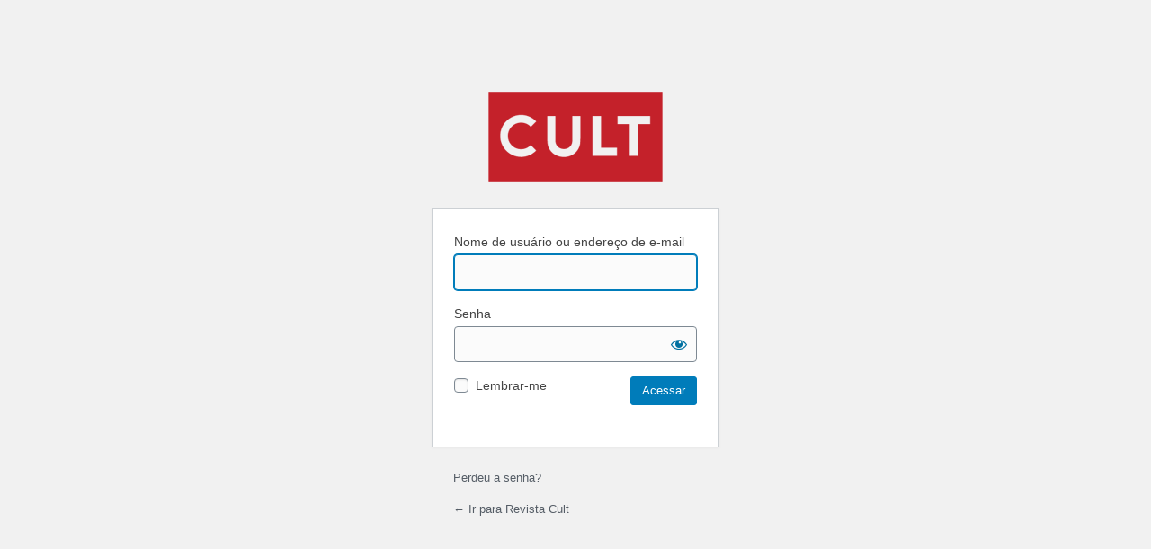

--- FILE ---
content_type: text/html; charset=UTF-8
request_url: https://revistacult.uol.com.br/home/wp-login.php?itsec-hb-token=painel-cult&redirect_to=https%3A%2F%2Frevistacult.uol.com.br%2Fhome%2Findustria-infantilizacao%2F
body_size: 2918
content:


<!DOCTYPE html>
	<html lang="pt-BR"
 xmlns:og="http://opengraphprotocol.org/schema/"
 xmlns:fb="http://www.facebook.com/2008/fbml">
	<head>
	<meta http-equiv="Content-Type" content="text/html; charset=UTF-8" />
	<title>Acessar &lsaquo; Revista Cult &#8212; WordPress</title>
	<style type="text/css">
            body.login div#login h1 a {
                background-image: url(https://revistacult.uol.com.br/home/wp-content/themes/revistacult/images/logo.png);
                padding-bottom: 5px;
                width: 194px;
                background-size: 194px 100px;
            }
            .login h1 a{
                height: 100px !important;
            }
        </style><link rel='dns-prefetch' href='//s.w.org' />
<link rel='stylesheet' id='validate-engine-css-css'  href='https://revistacult.uol.com.br/home/wp-content/plugins/wysija-newsletters/css/validationEngine.jquery.css?ver=2.8.1' type='text/css' media='all' />
<link rel='stylesheet' id='dashicons-css'  href='https://revistacult.uol.com.br/home/wp-includes/css/dashicons.min.css?ver=5.6.1' type='text/css' media='all' />
<link rel='stylesheet' id='buttons-css'  href='https://revistacult.uol.com.br/home/wp-includes/css/buttons.min.css?ver=5.6.1' type='text/css' media='all' />
<link rel='stylesheet' id='forms-css'  href='https://revistacult.uol.com.br/home/wp-admin/css/forms.min.css?ver=5.6.1' type='text/css' media='all' />
<link rel='stylesheet' id='l10n-css'  href='https://revistacult.uol.com.br/home/wp-admin/css/l10n.min.css?ver=5.6.1' type='text/css' media='all' />
<link rel='stylesheet' id='login-css'  href='https://revistacult.uol.com.br/home/wp-admin/css/login.min.css?ver=5.6.1' type='text/css' media='all' />
	<meta name='robots' content='noindex,noarchive' />
	<meta name='referrer' content='strict-origin-when-cross-origin' />
		<meta name="viewport" content="width=device-width" />
		</head>
	<body class="login no-js login-action-login wp-core-ui  locale-pt-br">
	<script type="text/javascript">
		document.body.className = document.body.className.replace('no-js','js');
	</script>
		<div id="login">
		<h1><a href="https://br.wordpress.org/">Powered by WordPress</a></h1>
	
		<form name="loginform" id="loginform" action="https://revistacult.uol.com.br/home/wp-login.php?itsec-hb-token=painel-cult" method="post">
			<p>
				<label for="user_login">Nome de usuário ou endereço de e-mail</label>
				<input type="text" name="log" id="user_login" class="input" value="" size="20" autocapitalize="off" />
			</p>

			<div class="user-pass-wrap">
				<label for="user_pass">Senha</label>
				<div class="wp-pwd">
					<input type="password" name="pwd" id="user_pass" class="input password-input" value="" size="20" />
					<button type="button" class="button button-secondary wp-hide-pw hide-if-no-js" data-toggle="0" aria-label="Mostrar senha">
						<span class="dashicons dashicons-visibility" aria-hidden="true"></span>
					</button>
				</div>
			</div>
						<p class="forgetmenot"><input name="rememberme" type="checkbox" id="rememberme" value="forever"  /> <label for="rememberme">Lembrar-me</label></p>
			<p class="submit">
				<input type="submit" name="wp-submit" id="wp-submit" class="button button-primary button-large" value="Acessar" />
									<input type="hidden" name="redirect_to" value="https://revistacult.uol.com.br/home/industria-infantilizacao/" />
									<input type="hidden" name="testcookie" value="1" />
			</p>
		</form>

					<p id="nav">
								<a href="https://revistacult.uol.com.br/home/wp-login.php?itsec-hb-token=painel-cult&#038;action=lostpassword">Perdeu a senha?</a>
			</p>
					<script type="text/javascript">
			function wp_attempt_focus() {setTimeout( function() {try {d = document.getElementById( "user_login" );d.focus(); d.select();} catch( er ) {}}, 200);}
wp_attempt_focus();
if ( typeof wpOnload === 'function' ) { wpOnload() }		</script>
				<p id="backtoblog"><a href="http://revistacult.uol.com.br/home/">
		&larr; Ir para Revista Cult		</a></p>
			</div>
	<script type='text/javascript' src='https://revistacult.uol.com.br/home/wp-includes/js/jquery/jquery.min.js?ver=3.5.1' id='jquery-core-js'></script>
<script type='text/javascript' src='https://revistacult.uol.com.br/home/wp-includes/js/jquery/jquery-migrate.min.js?ver=3.3.2' id='jquery-migrate-js'></script>
<script type='text/javascript' id='zxcvbn-async-js-extra'>
/* <![CDATA[ */
var _zxcvbnSettings = {"src":"https:\/\/revistacult.uol.com.br\/home\/wp-includes\/js\/zxcvbn.min.js"};
/* ]]> */
</script>
<script type='text/javascript' src='https://revistacult.uol.com.br/home/wp-includes/js/zxcvbn-async.min.js?ver=1.0' id='zxcvbn-async-js'></script>
<script type='text/javascript' src='https://revistacult.uol.com.br/home/wp-includes/js/dist/vendor/wp-polyfill.min.js?ver=7.4.4' id='wp-polyfill-js'></script>
<script type='text/javascript' id='wp-polyfill-js-after'>
( 'fetch' in window ) || document.write( '<script src="https://revistacult.uol.com.br/home/wp-includes/js/dist/vendor/wp-polyfill-fetch.min.js?ver=3.0.0"></scr' + 'ipt>' );( document.contains ) || document.write( '<script src="https://revistacult.uol.com.br/home/wp-includes/js/dist/vendor/wp-polyfill-node-contains.min.js?ver=3.42.0"></scr' + 'ipt>' );( window.DOMRect ) || document.write( '<script src="https://revistacult.uol.com.br/home/wp-includes/js/dist/vendor/wp-polyfill-dom-rect.min.js?ver=3.42.0"></scr' + 'ipt>' );( window.URL && window.URL.prototype && window.URLSearchParams ) || document.write( '<script src="https://revistacult.uol.com.br/home/wp-includes/js/dist/vendor/wp-polyfill-url.min.js?ver=3.6.4"></scr' + 'ipt>' );( window.FormData && window.FormData.prototype.keys ) || document.write( '<script src="https://revistacult.uol.com.br/home/wp-includes/js/dist/vendor/wp-polyfill-formdata.min.js?ver=3.0.12"></scr' + 'ipt>' );( Element.prototype.matches && Element.prototype.closest ) || document.write( '<script src="https://revistacult.uol.com.br/home/wp-includes/js/dist/vendor/wp-polyfill-element-closest.min.js?ver=2.0.2"></scr' + 'ipt>' );
</script>
<script type='text/javascript' src='https://revistacult.uol.com.br/home/wp-includes/js/dist/i18n.min.js?ver=ac389435e7fd4ded01cf603f3aaba6a6' id='wp-i18n-js'></script>
<script type='text/javascript' id='password-strength-meter-js-extra'>
/* <![CDATA[ */
var pwsL10n = {"unknown":"N\u00edvel de seguran\u00e7a da senha desconhecido","short":"Muito fraca","bad":"Fraca","good":"M\u00e9dio","strong":"Forte","mismatch":"Incompat\u00edvel"};
/* ]]> */
</script>
<script type='text/javascript' id='password-strength-meter-js-translations'>
( function( domain, translations ) {
	var localeData = translations.locale_data[ domain ] || translations.locale_data.messages;
	localeData[""].domain = domain;
	wp.i18n.setLocaleData( localeData, domain );
} )( "default", {"translation-revision-date":"2021-02-05 15:31:08+0000","generator":"GlotPress\/3.0.0-alpha.2","domain":"messages","locale_data":{"messages":{"":{"domain":"messages","plural-forms":"nplurals=2; plural=n > 1;","lang":"pt_BR"},"%1$s is deprecated since version %2$s! Use %3$s instead. Please consider writing more inclusive code.":["%1$s est\u00e1 obsoleta desde a vers\u00e3o %2$s. Use %3$s como alternativa. Considere escrever um c\u00f3digo mais inclusivo."]}},"comment":{"reference":"wp-admin\/js\/password-strength-meter.js"}} );
</script>
<script type='text/javascript' src='https://revistacult.uol.com.br/home/wp-admin/js/password-strength-meter.min.js?ver=5.6.1' id='password-strength-meter-js'></script>
<script type='text/javascript' src='https://revistacult.uol.com.br/home/wp-includes/js/underscore.min.js?ver=1.8.3' id='underscore-js'></script>
<script type='text/javascript' id='wp-util-js-extra'>
/* <![CDATA[ */
var _wpUtilSettings = {"ajax":{"url":"\/home\/wp-admin\/admin-ajax.php"}};
/* ]]> */
</script>
<script type='text/javascript' src='https://revistacult.uol.com.br/home/wp-includes/js/wp-util.min.js?ver=5.6.1' id='wp-util-js'></script>
<script type='text/javascript' id='user-profile-js-translations'>
( function( domain, translations ) {
	var localeData = translations.locale_data[ domain ] || translations.locale_data.messages;
	localeData[""].domain = domain;
	wp.i18n.setLocaleData( localeData, domain );
} )( "default", {"translation-revision-date":"2021-02-05 15:31:08+0000","generator":"GlotPress\/3.0.0-alpha.2","domain":"messages","locale_data":{"messages":{"":{"domain":"messages","plural-forms":"nplurals=2; plural=n > 1;","lang":"pt_BR"},"Your new password has not been saved.":["Sua nova senha n\u00e3o foi salva."],"Hide":["Esconder"],"Show":["Mostrar"],"Confirm use of weak password":["Confirmar o uso de uma senha fraca"],"Hide password":["Ocultar senha"],"Show password":["Mostrar senha"]}},"comment":{"reference":"wp-admin\/js\/user-profile.js"}} );
</script>
<script type='text/javascript' src='https://revistacult.uol.com.br/home/wp-admin/js/user-profile.min.js?ver=5.6.1' id='user-profile-js'></script>
	<div class="clear"></div>
	</body>
	</html>
	
<!-- Performance optimized by W3 Total Cache. Learn more: https://www.w3-edge.com/products/

Object Caching 702/704 objects using memcached
Database Caching using memcached (Request-wide Request URI is rejected)

 Served from: revistacult.uol.com.br @ 2026-01-23 00:47:05 by W3 Total Cache -->

--- FILE ---
content_type: text/javascript
request_url: https://revistacult.uol.com.br/home/wp-admin/js/user-profile.min.js?ver=5.6.1
body_size: 2101
content:
/*! This file is auto-generated */
!function(r){var e,a,t,n,i,o,d,l,p,c,u=!1,h=wp.i18n.__;function w(){"function"==typeof zxcvbn?(!a.val()||c.hasClass("is-open")?(a.val(a.data("pw")),a.trigger("pwupdate")):v(),b(),1!==parseInt(o.data("start-masked"),10)?a.attr("type","text"):o.trigger("click"),r("#pw-weak-text-label").text(h("Confirm use of weak password"))):setTimeout(w,50)}function m(s){o.attr({"aria-label":h(s?"Show password":"Hide password")}).find(".text").text(h(s?"Show":"Hide")).end().find(".dashicons").removeClass(s?"dashicons-hidden":"dashicons-visibility").addClass(s?"dashicons-visibility":"dashicons-hidden")}function f(){var s;e=r(".user-pass1-wrap, .user-pass-wrap"),r(".user-pass2-wrap").hide(),l=r("#submit, #wp-submit").on("click",function(){u=!1}),d=l.add(" #createusersub"),n=r(".pw-weak"),(i=n.find(".pw-checkbox")).change(function(){d.prop("disabled",!i.prop("checked"))}),(a=r("#pass1")).length?(p=a.val(),1===parseInt(a.data("reveal"),10)&&w(),a.on("input pwupdate",function(){a.val()!==p&&(p=a.val(),a.removeClass("short bad good strong"),b())})):a=r("#user_pass"),t=r("#pass2").on("input",function(){0<t.val().length&&(a.val(t.val()),t.val(""),p="",a.trigger("pwupdate"))}),a.is(":hidden")&&(a.prop("disabled",!0),t.prop("disabled",!0)),c=e.find(".wp-pwd"),s=e.find("button.wp-generate-pw"),(o=e.find(".wp-hide-pw")).show().on("click",function(){"password"===a.attr("type")?(a.attr("type","text"),m(!1)):(a.attr("type","password"),m(!0))}),s.show(),s.on("click",function(){u=!0,s.attr("aria-expanded","true"),c.show().addClass("is-open"),a.attr("disabled",!1),t.attr("disabled",!1),w(),m(!1),wp.ajax.post("generate-password").done(function(s){a.data("pw",s)})}),e.find("button.wp-cancel-pw").on("click",function(){u=!1,a.prop("disabled",!0),t.prop("disabled",!0),a.val("").trigger("pwupdate"),m(!1),c.hide().removeClass("is-open"),d.prop("disabled",!1)}),e.closest("form").on("submit",function(){u=!1,a.prop("disabled",!1),t.prop("disabled",!1),t.val(a.val())})}function v(){var s=r("#pass1").val();if(r("#pass-strength-result").removeClass("short bad good strong empty"),s&&""!==s.trim())switch(wp.passwordStrength.meter(s,wp.passwordStrength.userInputDisallowedList(),s)){case-1:r("#pass-strength-result").addClass("bad").html(pwsL10n.unknown);break;case 2:r("#pass-strength-result").addClass("bad").html(pwsL10n.bad);break;case 3:r("#pass-strength-result").addClass("good").html(pwsL10n.good);break;case 4:r("#pass-strength-result").addClass("strong").html(pwsL10n.strong);break;case 5:r("#pass-strength-result").addClass("short").html(pwsL10n.mismatch);break;default:r("#pass-strength-result").addClass("short").html(pwsL10n.short)}else r("#pass-strength-result").addClass("empty").html("&nbsp;")}function b(){var s=r("#pass-strength-result")[0];s.className&&(a.addClass(s.className),r(s).is(".short, .bad")?(i.prop("checked")||d.prop("disabled",!0),n.show()):(r(s).is(".empty")?(d.prop("disabled",!0),i.prop("checked",!1)):d.prop("disabled",!1),n.hide()))}r(document).ready(function(){var s,a,t,n,i=r("#display_name"),e=i.val(),o=r("#wp-admin-bar-my-account").find(".display-name");r("#pass1").val("").on("input pwupdate",v),r("#pass-strength-result").show(),r(".color-palette").click(function(){r(this).siblings('input[name="admin_color"]').prop("checked",!0)}),i.length&&(r("#first_name, #last_name, #nickname").bind("blur.user_profile",function(){var a=[],t={display_nickname:r("#nickname").val()||"",display_username:r("#user_login").val()||"",display_firstname:r("#first_name").val()||"",display_lastname:r("#last_name").val()||""};t.display_firstname&&t.display_lastname&&(t.display_firstlast=t.display_firstname+" "+t.display_lastname,t.display_lastfirst=t.display_lastname+" "+t.display_firstname),r.each(r("option",i),function(s,e){a.push(e.value)}),r.each(t,function(s,e){e&&(e=e.replace(/<\/?[a-z][^>]*>/gi,""),t[s].length&&-1===r.inArray(e,a)&&(a.push(e),r("<option />",{text:e}).appendTo(i)))})}),i.on("change",function(){var s;t===n&&(s=r.trim(this.value)||e,o.text(s))})),s=r("#color-picker"),a=r("#colors-css"),t=r("input#user_id").val(),n=r('input[name="checkuser_id"]').val(),s.on("click.colorpicker",".color-option",function(){var s,e=r(this);if(!e.hasClass("selected")&&(e.siblings(".selected").removeClass("selected"),e.addClass("selected").find('input[type="radio"]').prop("checked",!0),t===n)){if((a=0===a.length?r('<link rel="stylesheet" />').appendTo("head"):a).attr("href",e.children(".css_url").val()),"undefined"!=typeof wp&&wp.svgPainter){try{s=r.parseJSON(e.children(".icon_colors").val())}catch(s){}s&&(wp.svgPainter.setColors(s),wp.svgPainter.paint())}r.post(ajaxurl,{action:"save-user-color-scheme",color_scheme:e.children('input[name="admin_color"]').val(),nonce:r("#color-nonce").val()}).done(function(s){s.success&&r("body").removeClass(s.data.previousScheme).addClass(s.data.currentScheme)})}}),f()}),r("#destroy-sessions").on("click",function(s){var e=r(this);wp.ajax.post("destroy-sessions",{nonce:r("#_wpnonce").val(),user_id:r("#user_id").val()}).done(function(s){e.prop("disabled",!0),e.siblings(".notice").remove(),e.before('<div class="notice notice-success inline"><p>'+s.message+"</p></div>")}).fail(function(s){e.siblings(".notice").remove(),e.before('<div class="notice notice-error inline"><p>'+s.message+"</p></div>")}),s.preventDefault()}),window.generatePassword=w,r(window).on("beforeunload",function(){if(!0===u)return h("Your new password has not been saved.")})}(jQuery);